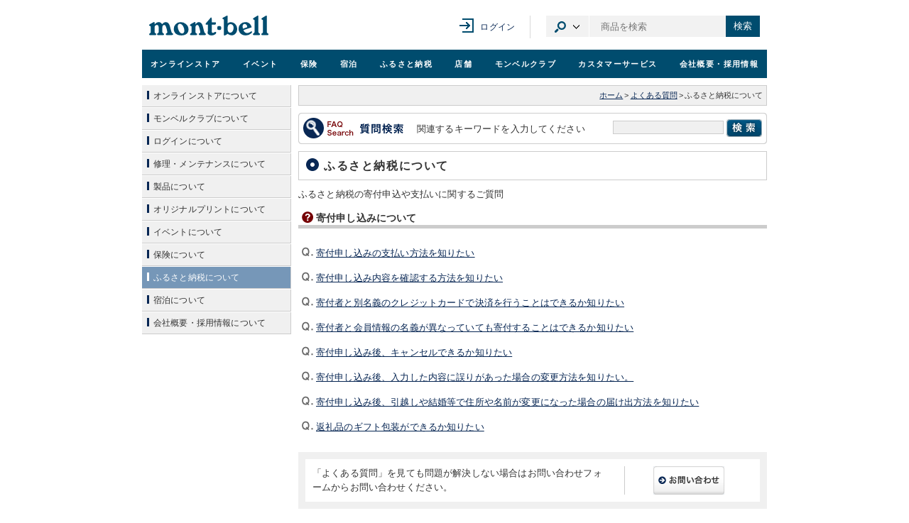

--- FILE ---
content_type: text/html; charset=UTF-8
request_url: https://www.montbell.jp/faq/list.php?sid=17
body_size: 30438
content:
<!DOCTYPE html>

<html lang="ja">
<head><!-- 全ファイル共通 -->
	<meta charset="utf-8" />
	<link rel="shortcut icon" href="/all_common/images/favicon.ico" />
	<link rel="stylesheet" type="text/css" media="screen,print" href="/all_common/css/all_import.css?ver=20260119" />
	<link rel="stylesheet" type="text/css" media="screen,print" href="/common/css/jpcommon_import.css?ver=20240813" />
	<script src="https://ajax.googleapis.com/ajax/libs/jquery/1.12.4/jquery.min.js"></script>
	<script type="text/javascript" src="/all_common/js/rs_common.js?ver=20131210"></script>
	<script type="text/javascript" src="/all_common/js/rs_crossfade.js?ver=20171002"></script>
	<script type="text/javascript" src="/common/js/library.js"></script>
	<script type="text/javascript" src="/common/js/common.js?ver=20240813"></script>
	<!-- new リソース -->
	<link rel="stylesheet" href="/all_common/css/rwd_header-footer_pc.css?v20250221" media="all" />
	<script src="https://ajax.googleapis.com/ajax/libs/jquery/3.7.1/jquery.min.js"></script>
	<script>
	var jQuery3 = jQuery.noConflict(true);
	</script>
	<script type="text/javascript" src="/all_common/js/rwd_header-footer.js?ver=20240823"></script>
	<!-- / new リソース -->

	<!-- Google tag (gtag.js) -->
	<script async src="https://www.googletagmanager.com/gtag/js?id=G-6812MQ7MDD"></script>
	<script type="text/javascript" src="/common/js/all-GA4.js?ver=20250616"></script>

	<!-- Riskified Beacon -->
	<script>
	var riskified_store_domain = 'montbell.jp';
	var riskified_session_id = '095d79db30cc2f4fe86ae31bd8b077ed65b8779e47c2ffb0b4aed1fc1f2e1cdad6eefb9fbd00ca603eda33397facc8352e7b';
	</script>
	<script src="/all_common/js/riskified_beacon.js?20250917" type="text/javascript"></script>

<!-- / 全ファイル共通 -->

<!-- カテゴリ共通 -->

<!-- カテゴリ共通 -->

<!-- ページ個別 -->
	<title>モンベル ｜ よくある質問 ｜ ふるさと納税について</title>
	<link rel="stylesheet" type="text/css" media="screen,print" href="/common/css/share_import.css" />
<!-- / ページ個別 -->


<script type="text/javascript">
$(function() {
	$('dl.faq>dd').hide();
	$('dl.faq>dt.opened').nextUntil('dl.faq>dt').show();
	$('dl.faq>dt').click(function(e) {
		$(this).toggleClass('opened');
		if($(this).hasClass('opened'))
		{
			$(this).find("a").attr("aria-expanded", true);
		}
		else
		{
			$(this).find("a").attr("aria-expanded", false);
		}
		//$(this).nextUntil('dl.faq>dt').toggle();
		$(this).next('dd').toggle();
	});
});
</script>


</head>


<body id="faqList" class="faq">

<div id="wholeWrap">
	<div id="innerWrap">

<!--==== ヘッダ ====-->
<div id="pagetop"></div>
<div class="box-ie">
    <p>お使いのブラウザ（Internet Explorer）ではコンテンツが正常に表示されない可能性があります。<br><a href="https://www.microsoft.com/ja-jp/edge" target="_blank">Microsoft Edge</a>のご使用をおすすめいたします。</p>
</div>
<div class="rwd-header" id="page-head" role="banner">
<div class="header-content">
<div class="header-content__inner">
<div class="header-content__logo">
<h1><a href="https://www.montbell.jp"><img src="/all_common/images/rwd/header/logo.svg" alt="モンベル" /></a></h1>
</div>

<div class="header-in-page-heading-button"></div>

<button type="button" class="header-navigation-button">メニュー</button>
<div class="header-content__navigation">

<div class="header-mypage">
<a href="https://www.montbell.jp/mypage/" class="header-mypage__login">ログイン</a>
</div>

<div class="header-site-search">

<button type="button" class="header-site-search__category-button" aria-controls="category-drop">カテゴリ選択</button>
<div class="header-baloon" id="category-drop">
<ul class="header-site-search__category-select">
<li><a href="#search-form-item" class=" is-active ">商品</a></li>
<li><a href="#search-form-event" class="">イベント</a></li>
<li><a href="#search-form-store" class="">店舗</a></li>
<li><a href="#search-form-fshop" class="">フレンドショップ</a></li>
<li><a href="#search-form-furusato" class="">ふるさと納税</a></li>
<li><a href="#search-form-custom" class="">オリジナルプリント</a></li>
<li><a href="#search-form-faq" class="">よくある質問</a></li>
<li><a href="#search-form-manual" class="">取扱説明書</a></li>
</ul>
</div>

<form method="get" action="https://webshop.montbell.jp/goods/list_search.php" class="header-site-search__form  is-active " id="search-form-item">
<input type="text" id="top_sk" name="top_sk" class="header-site-search__textbox ui-autocomplete-input" placeholder="商品を検索">
<button type="submit" class="header-site-search__button">検索</button>
</form>

<form method="get" action="https://event.montbell.jp/plan/list.php" class="header-site-search__form " id="search-form-event">
<input type="text" name="key" class="header-site-search__textbox" placeholder="イベントを検索">
<button type="submit" class="header-site-search__button">検索</button>
</form>

<form method="get" action="https://store.montbell.jp/search/index.php" class="header-site-search__form " id="search-form-store">
<input type="text" name="name" class="header-site-search__textbox" placeholder="店舗を検索">
<button type="submit" class="header-site-search__button">検索</button>
</form>

<form method="get" action="https://club.montbell.jp/privilege/fshop/search/list.php" class="header-site-search__form " id="search-form-fshop">
<input type="text" name="name" class="header-site-search__textbox" placeholder="フレンドショップを検索">
<button type="submit" class="header-site-search__button">検索</button>
</form>

<form method="get" action="https://furusato.montbell.jp/products/search.php" class="header-site-search__form " id="search-form-furusato">
<input type="text" id="top_sk" name="top_sk" class="header-site-search__textbox" placeholder="ふるさと納税を検索">
<button type="submit" class="header-site-search__button">検索</button>
</form>
<form method="get" action="https://support.montbell.jp/originalprint//goods/list.php" class="header-site-search__form " id="search-form-custom">
<input type="text" id="top_sk" name="top_sk" class="header-site-search__textbox" placeholder="プリント商品を検索">
<button type="submit" class="header-site-search__button">検索</button>
</form>
<form method="get" action="https://www.montbell.jp/faq/search.php" class="header-site-search__form " id="search-form-faq">
<input type="text" name="key" class="header-site-search__textbox" placeholder="よくある質問を検索">
<button type="submit" class="header-site-search__button">検索</button>
</form>

<form method="get" action="https://support.montbell.jp/manual/list.php" class="header-site-search__form " id="search-form-manual">
<input type="text" name="s" class="header-site-search__textbox" placeholder="取扱説明書を検索">
<button type="submit" class="header-site-search__button">検索</button>
</form>

</div>
</div>
</div>
</div>

<div class="global-navigation" role="navigation">
<ul class="global-navigation-content">
<li class=""><a href="https://webshop.montbell.jp" onClick="gtag('event','GlobalNaviClick',{'event_category':location.href,'event_label':'オンラインストア'});">オンライン<br />ストア</a></li>
<li class=""><a href="https://event.montbell.jp" onClick="gtag('event','GlobalNaviClick',{'event_category':location.href,'event_label':'イベント'});">イベント</a></li>
<li class=""><a href="https://hoken.montbell.jp" onClick="gtag('event','GlobalNaviClick',{'event_category':location.href,'event_label':'保険'});">保険</a></li>
<li class=""><a href="https://booking.montbell.jp" onClick="gtag('event','GlobalNaviClick',{'event_category':location.href,'event_label':'宿泊'});">宿泊</a></li>
<li class=""><a href="https://furusato.montbell.jp" onClick="gtag('event','GlobalNaviClick',{'event_category':location.href,'event_label':'ふるさと納税'});">ふるさと納税</a></li>
<li class=""><a href="https://store.montbell.jp" onClick="gtag('event','GlobalNaviClick',{'event_category':location.href,'event_label':'店舗'});">店舗</a></li>
<li class=""><a href="https://club.montbell.jp" onClick="gtag('event','GlobalNaviClick',{'event_category':location.href,'event_label':'モンベルクラブ'});">モンベル<br />クラブ</a></li>
<li class=""><a href="https://support.montbell.jp" onClick="gtag('event','GlobalNaviClick',{'event_category':location.href,'event_label':'カスタマーサービス'});">カスタマーサービス</a></li>
<li class=""><a href="https://about.montbell.jp" onClick="gtag('event','GlobalNaviClick',{'event_category':location.href,'event_label':'会社概要・採用情報'});">会社概要<br />・採用情報</a></li>
</ul>
<button type="button" class="header-navigation-close-button">メニューを閉じる</button>
</div>
</div>

<!--==== / ヘッダ ====-->


	<hr />


<!--==== コンテンツ ====-->
	<div id="contents">

	<!-- パンくずリスト -->
		<div id="topicPath">
			<a href="https://www.montbell.jp">ホーム</a><span class="seg">&gt;</span><a href="/faq/">よくある質問</a><span class="seg">&gt;</span>ふるさと納税について<br />
		</div>
	<!-- / パンくずリスト -->

	<!-- 質問検索 -->
		<div id="topSearchArea">
			<div class="innerCont">

				<div class="marginCont">

					<div class="cont01"><img src="/faq/faq_common/images/ttl_search.gif" width="150" height="30" alt="質問検索" /></div>
					<div class="cont02">
						<p>関連するキーワードを入力してください	</p>
					</div><!-- / .cont02 -->
					<div class="cont03">
						<form name="frm" action="search.php">
							<p class="leftCont"><input type="text" name="key" class="inputTxt" /></p>
							<p class="rightCont"><a href="" onclick="document.frm.submit(); return false;"><img src="/common/images/btn_search02.gif" alt="検索" class="decorationNon" /></a></p>
						</form>
					</div><!-- / .cont03 -->

					<div class="clearBoth"></div>
				</div><!-- / .marginCont -->

			</div><!-- /.innerCont-->
		</div><!-- / .searchArea -->
	<!-- / 質問検索 -->

		<h2 class="ttlType01 js_faq_title_for_ga4">ふるさと納税について</h2>
		<p>ふるさと納税の寄付申込や支払いに関するご質問</p>


		<a name="group1"></a>
		<h3 class="ttlType06 js_faq_category_for_ga4">寄付申し込みについて</h3>

		<!-- dataList -->
		<dl class="dataList faq lineNone js_faq_datalist_for_ga4">
			<dt class="js_retractable_block_toggle_button"><p><a href="#" onclick="return false;" aria-expanded="false" aria-controls="faq_label_0">寄付申し込みの支払い方法を知りたい</a></p></dt>
			<dd class="contType06">
				<p class="singleA" id="faq_label_0">クレジットカード、デビットカードがご利用いただけます。ご利用いただけるクレジットカード、デビットカードの種類は「<a href="https://webshop.montbell.jp/guidance/" target="_self">ご利用方法と返品・交換について</a>」でご確認ください。</p>
			</dd>
			<dt class="js_retractable_block_toggle_button"><p><a href="#" onclick="return false;" aria-expanded="false" aria-controls="faq_label_1">寄付申し込み内容を確認する方法を知りたい</a></p></dt>
			<dd class="contType06">
				<p class="singleA" id="faq_label_1">「<a href="https://furusato.montbell.jp/history/" target="_self">寄付履歴</a>」からご確認ください。</p>
			</dd>
			<dt class="js_retractable_block_toggle_button"><p><a href="#" onclick="return false;" aria-expanded="false" aria-controls="faq_label_2">寄付者と別名義のクレジットカードで決済を行うことはできるか知りたい</a></p></dt>
			<dd class="contType06">
				<p class="singleA" id="faq_label_2">できません。寄付金控除を受ける方とクレジットカード名義人は同一である必要があります。</p>
			</dd>
			<dt class="js_retractable_block_toggle_button"><p><a href="#" onclick="return false;" aria-expanded="false" aria-controls="faq_label_3">寄付者と会員情報の名義が異なっていても寄付することはできるか知りたい</a></p></dt>
			<dd class="contType06">
				<p class="singleA" id="faq_label_3">できません。会員情報は寄付申し込みする方と名義が同一である必要があります。会員情報を変更してからお申し込みください。</p>
			</dd>
			<dt class="js_retractable_block_toggle_button"><p><a href="#" onclick="return false;" aria-expanded="false" aria-controls="faq_label_4">寄付申し込み後、キャンセルできるか知りたい</a></p></dt>
			<dd class="contType06">
				<p class="singleA" id="faq_label_4">寄付の申し込み手続きが完了した後は、原則としてキャンセルを承ることはできません。キャンセルの可否は各自治体で異なりますので、寄付した自治体に直接お問い合わせください。</p>
			</dd>
			<dt class="js_retractable_block_toggle_button"><p><a href="#" onclick="return false;" aria-expanded="false" aria-controls="faq_label_5">寄付申し込み後、入力した内容に誤りがあった場合の変更方法を知りたい。</a></p></dt>
			<dd class="contType06">
				<p class="singleA" id="faq_label_5">寄付申し込みが完了した時点で自治体へ申し込み情報を送信しているため、弊社では変更できかねます。自治体に直接お問い合わせください。</p>
			</dd>
			<dt class="js_retractable_block_toggle_button"><p><a href="#" onclick="return false;" aria-expanded="false" aria-controls="faq_label_6">寄付申し込み後、引越しや結婚等で住所や名前が変更になった場合の届け出方法を知りたい</a></p></dt>
			<dd class="contType06">
				<p class="singleA" id="faq_label_6">寄付を行った翌年の1月1日までに登録内容が変わった場合は、「マイページの登録情報変更」と「寄付した自治体への連絡」が必要です。<br />
<br />
<strong>■マイページの住所・名前変更</strong><br />
マイページ「<a href="https://www.montbell.jp/mypage/profquery/" target="_self">登録情報変更</a>」から変更をお願いいたします。<br />
<br />
<strong>■寄付した自治体への連絡</strong><br />
寄付を行った自治体に直接連絡の上、申請者情報の変更をお願いいたします。また、返礼品や寄付金受領証明書等、配送先の変更をお願いいたします。</p>
			</dd>
			<dt class="js_retractable_block_toggle_button"><p><a href="#" onclick="return false;" aria-expanded="false" aria-controls="faq_label_7">返礼品のギフト包装ができるか知りたい</a></p></dt>
			<dd class="contType06">
				<p class="singleA" id="faq_label_7">承っておりません。</p>
			</dd>
		</dl><!-- #dataList -->
		<div class="contType06 marginTop20">
			<div class="contType05 rightBtnCont01">
				<div class="leftCont">
					<p>「よくある質問」を見ても問題が解決しない場合はお問い合わせフォームからお問い合わせください。</p>
				</div>
				<div class="rightCont centerAdjust"><a href="/contact/" title="お問い合わせへ"><img src="/common/images/btn_tocontact.gif" width="100" height="40" alt="お問い合わせへ" /></a></div>
				<div class="clearBoth"></div>
			</div><!-- / .contType05 -->

		</div>
		<p class="pageTopLink line"><a href="#pagetop" title="このページの上へ">このページの上へ</a></p>

		<a name="group2"></a>
		<h3 class="ttlType06 js_faq_category_for_ga4">返礼品のお届けについて</h3>

		<!-- dataList -->
		<dl class="dataList faq lineNone js_faq_datalist_for_ga4">
			<dt class="js_retractable_block_toggle_button"><p><a href="#" onclick="return false;" aria-expanded="false" aria-controls="faq_label_0">返礼品がいつ届くか知りたい</a></p></dt>
			<dd class="contType06">
				<p class="singleA" id="faq_label_0">返礼品詳細ページの「配送目安」という項目でご確認ください。記載がない場合は、「返礼品に関するお問い合わせ」に記載の事業者または自治体へ直接お問い合わせください。</p>
			</dd>
			<dt class="js_retractable_block_toggle_button"><p><a href="#" onclick="return false;" aria-expanded="false" aria-controls="faq_label_1">返礼品のお届け日時の指定はできるか知りたい</a></p></dt>
			<dd class="contType06">
				<p class="singleA" id="faq_label_1">できません。</p>
			</dd>
			<dt class="js_retractable_block_toggle_button"><p><a href="#" onclick="return false;" aria-expanded="false" aria-controls="faq_label_2">返礼品の配送先を変更できるか知りたい</a></p></dt>
			<dd class="contType06">
				<p class="singleA" id="faq_label_2">弊社では変更できません。自治体に直接お問い合わせください。</p>
			</dd>
			<dt class="js_retractable_block_toggle_button"><p><a href="#" onclick="return false;" aria-expanded="false" aria-controls="faq_label_3">返礼品の配送状況を確認する方法を知りたい</a></p></dt>
			<dd class="contType06">
				<p class="singleA" id="faq_label_3">自治体もしくは自治体が委託している事業者から送られるメール（問い合わせ番号が掲載）でご確認ください。ただし、事前連絡なく配送される場合もあり、配送状況の確認の可否は自治体ごとで異なります。詳細は、寄付した自治体へ直接お問い合わせください。</p>
			</dd>
			<dt class="js_retractable_block_toggle_button"><p><a href="#" onclick="return false;" aria-expanded="false" aria-controls="faq_label_4">返礼品をモンベルストアやコンビニでの受け取りができるか知りたい</a></p></dt>
			<dd class="contType06">
				<p class="singleA" id="faq_label_4">できません。</p>
			</dd>
			<dt class="js_retractable_block_toggle_button"><p><a href="#" onclick="return false;" aria-expanded="false" aria-controls="faq_label_5">返礼品が届いた後に返品や交換ができるか知りたい</a></p></dt>
			<dd class="contType06">
				<p class="singleA" id="faq_label_5">お客さま都合による返品、交換はできません。</p>
			</dd>
			<dt class="js_retractable_block_toggle_button"><p><a href="#" onclick="return false;" aria-expanded="false" aria-controls="faq_label_6">返礼品に不具合があった場合の問い合わせ窓口を知りたい</a></p></dt>
			<dd class="contType06">
				<p class="singleA" id="faq_label_6">返礼品詳細ページの「返礼品に関するお問い合わせ」に記載されている問い合わせ先へご連絡ください。「返礼品に関するお問い合わせ」の表示がない場合は、各自治体詳細ページに記載されているお問い合わせ先へご連絡ください。</p>
			</dd>
		</dl><!-- #dataList -->
		<div class="contType06 marginTop20">
			<div class="contType05 rightBtnCont01">
				<div class="leftCont">
					<p>「よくある質問」を見ても問題が解決しない場合はお問い合わせフォームからお問い合わせください。</p>
				</div>
				<div class="rightCont centerAdjust"><a href="/contact/" title="お問い合わせへ"><img src="/common/images/btn_tocontact.gif" width="100" height="40" alt="お問い合わせへ" /></a></div>
				<div class="clearBoth"></div>
			</div><!-- / .contType05 -->

		</div>
		<p class="pageTopLink line"><a href="#pagetop" title="このページの上へ">このページの上へ</a></p>

		<a name="group3"></a>
		<h3 class="ttlType06 js_faq_category_for_ga4">モンベルふるさと納税の利用について</h3>

		<!-- dataList -->
		<dl class="dataList faq lineNone js_faq_datalist_for_ga4">
			<dt class="js_retractable_block_toggle_button"><p><a href="#" onclick="return false;" aria-expanded="false" aria-controls="faq_label_0">モンベルクラブ会員ではないが寄付を申込できるか知りたい</a></p></dt>
			<dd class="contType06">
				<p class="singleA" id="faq_label_0">モンベルのふるさと納税サイトは、<a href="https://club.montbell.jp/" target="_self">モンベルクラブ</a>会員さまのみご利用いただけます。まだご入会いただいていないお客さまは、寄付申し込み途中でご入会いただくことも可能です。（年会費1,500円）</p>
			</dd>
			<dt class="js_retractable_block_toggle_button"><p><a href="#" onclick="return false;" aria-expanded="false" aria-controls="faq_label_1">モンベルポイントは寄付申し込みに使えるか知りたい</a></p></dt>
			<dd class="contType06">
				<p class="singleA" id="faq_label_1">モンベルポイントは、寄付金のお支払いにご利用いただけません。</p>
			</dd>
		</dl><!-- #dataList -->
		<div class="contType06 marginTop20">
			<div class="contType05 rightBtnCont01">
				<div class="leftCont">
					<p>「よくある質問」を見ても問題が解決しない場合はお問い合わせフォームからお問い合わせください。</p>
				</div>
				<div class="rightCont centerAdjust"><a href="/contact/" title="お問い合わせへ"><img src="/common/images/btn_tocontact.gif" width="100" height="40" alt="お問い合わせへ" /></a></div>
				<div class="clearBoth"></div>
			</div><!-- / .contType05 -->

		</div>
		<p class="pageTopLink line"><a href="#pagetop" title="このページの上へ">このページの上へ</a></p>

		<a name="group4"></a>
		<h3 class="ttlType06 js_faq_category_for_ga4">ふるさと納税制度について</h3>

		<!-- dataList -->
		<dl class="dataList faq lineNone js_faq_datalist_for_ga4">
			<dt class="js_retractable_block_toggle_button"><p><a href="#" onclick="return false;" aria-expanded="false" aria-controls="faq_label_0">控除を受ける方法を知りたい</a></p></dt>
			<dd class="contType06">
				<p class="singleA" id="faq_label_0">「<a href="https://furusato.montbell.jp/help/aboutfurusato.php" target="_self">ふるさと納税について</a>」でご確認ください。</p>
			</dd>
			<dt class="js_retractable_block_toggle_button"><p><a href="#" onclick="return false;" aria-expanded="false" aria-controls="faq_label_1">控除金額（住民税の減額、所得税の還付）の上限額を知りたい</a></p></dt>
			<dd class="contType06">
				<p class="singleA" id="faq_label_1">控除が受けられる上限額の目安は、「<a href="https://furusato.montbell.jp/help/simulation.php" target="_self">控除上限額シミュレーション</a>」で確認できます。正確な金額を知りたい場合はお住まいの自治体もしくは税理士等にご相談ください。</p>
			</dd>
			<dt class="js_retractable_block_toggle_button"><p><a href="#" onclick="return false;" aria-expanded="false" aria-controls="faq_label_2">寄付金受領証明書の再発行ができるか知りたい</a></p></dt>
			<dd class="contType06">
				<p class="singleA" id="faq_label_2">寄付金受領証明書は寄付をした自治体から発行されるため、寄付した自治体へ直接お問い合わせください。</p>
			</dd>
			<dt class="js_retractable_block_toggle_button"><p><a href="#" onclick="return false;" aria-expanded="false" aria-controls="faq_label_3">寄付金受領証明書、ワンストップ特例制度申請書の書類がいつ届くのか知りたい</a></p></dt>
			<dd class="contType06">
				<p class="singleA" id="faq_label_3">自治体ごとに発送のタイミングが異なります。お届け時期の確認については、寄付した自治体へ直接お問い合わせください。</p>
			</dd>
			<dt class="js_retractable_block_toggle_button"><p><a href="#" onclick="return false;" aria-expanded="false" aria-controls="faq_label_4">寄付ができる自治体数に制限などあるか知りたい</a></p></dt>
			<dd class="contType06">
				<p class="singleA" id="faq_label_4">自治体の数に制限はありません。ただし、「ふるさと納税ワンストップ特例制度」をご利用の場合は、自治体数が5自治体以内に限られますのでご注意ください。</p>
			</dd>
		</dl><!-- #dataList -->
		<div class="contType06 marginTop20">
			<div class="contType05 rightBtnCont01">
				<div class="leftCont">
					<p>「よくある質問」を見ても問題が解決しない場合はお問い合わせフォームからお問い合わせください。</p>
				</div>
				<div class="rightCont centerAdjust"><a href="/contact/" title="お問い合わせへ"><img src="/common/images/btn_tocontact.gif" width="100" height="40" alt="お問い合わせへ" /></a></div>
				<div class="clearBoth"></div>
			</div><!-- / .contType05 -->

		</div>

	</div><!-- / #contents -->
<!--==== / コンテンツ ====-->


	<hr />


<!--==== サイドバー ====-->
	<div id="sidebar">
	<!-- ローカルナビ -->
		<div id="ln">
			<ul>
				<li class="level01Off"><a href="/faq/list.php?sid=2"><span>オンラインストアについて</span></a></li>
				<li class="level01Off"><a href="/faq/list.php?sid=6"><span>モンベルクラブについて</span></a></li>
				<li class="level01Off"><a href="/faq/list.php?sid=9"><span>ログインについて</span></a></li>
				<li class="level01Off"><a href="/faq/list.php?sid=100"><span>修理・メンテナンスについて</span></a></li>
				<li class="level01Off"><a href="/faq/list.php?sid=7"><span>製品について</span></a></li>
				<li class="level01Off"><a href="/faq/list.php?sid=18"><span>オリジナルプリントについて</span></a></li>
				<li class="level01Off"><a href="/faq/list.php?sid=3"><span>イベントについて</span></a></li>
				<li class="level01Off"><a href="/faq/list.php?sid=4"><span>保険について</span></a></li>
				<li class="level01On"><a href="/faq/list.php?sid=17"><span>ふるさと納税について</span></a></li>

				<li class="level01Off"><a href="/faq/list.php?sid=16"><span>宿泊について</span></a></li>
				<li class="level01Off"><a href="/faq/list.php?sid=8"><span>会社概要・採用情報について</span></a></li>
			</ul>
		</div><!-- #ln -->
	<!-- / ローカルナビ -->

	</div><!-- / #sidebar -->
<!--==== / サイドバー ====-->


	<div class="clearBoth"></div>


<!--==== フッタ ====-->

	<p class="pageTopLink foot"><a href="#pagetop" title="このページの上へ">このページの上へ</a></p>

<div id="foot">
	
<div class="footer-content">
<div class="footer-content-inner">
	
<div class="footer-navi">
<ul class="footer-navigation is-main-link">
<li><a href="https://www.montbell.jp/generalpage/disp.php?id=186">重要なお知らせ</a></li>
<li><a href="https://www.montbell.jp/faq/">よくある質問</a></li>
<li><a href="https://www.montbell.jp/contact/">お問い合わせ</a></li>
<li><a href="https://www.montbell.jp/magazine/">メールマガジン登録</a></li>
<li><a href="https://www.montbell.jp/privacy/">個人情報保護方針</a></li>
<li><a href="https://www.montbell.jp/cookie/">Cookieポリシー</a></li>
<li><a href="https://www.montbell.jp/sitemap/">サイトマップ</a></li>
<li><a href="https://www.montbell.com/">GLOBAL SITE</a></li>
</ul>
</div>

<div class="footer-social">
<div class="footer-social__link">
<a href="https://twitter.com/montbellJP" target="_blank" rel="noopener noreferrer"><img src="/all_common/responsive/images/rwd/footer/logo_x.svg" alt="モンベル 公式X"></a>
</div>
<div class="footer-social__link">
<a href="https://www.facebook.com/montbelljpn" target="_blank" rel="noopener noreferrer"><img src="/all_common/responsive/images/rwd/footer/logo_facebook.svg" alt="モンベル 公式Facebook"></a>
</div>
<div class="footer-social__link">
<a href="https://www.instagram.com/montbell_official" target="_blank" rel="noopener noreferrer"><img src="/all_common/responsive/images/rwd/footer/logo_instagram.svg" alt="モンベル 公式Instagram"></a>
</div>
<div class="footer-social__link last-child">
<a href="https://www.youtube.com/user/montbellec" target="_blank" rel="noopener noreferrer"><img src="/all_common/responsive/images/rwd/footer/logo_youtube.svg" alt="モンベル 公式Youtube"></a>
</div>
</div>

</div>

</div>

<div>
<p>&copy;  mont-bell Co.,Ltd. All Rights Reserved.</p>
</div>
</div>

<!--==== / フッタ ====-->


	</div><!-- / innerWrap # -->
</div><!-- / wholeWrap # -->
<script type="text/javascript" src="/bnith__KDLZJHivU1Gj8LQHPJjBtS2396ERV71XgD5LOc8pU2T73voHOrhuxuui9fuqhi0a"></script> <script language="JavaScript" type="text/javascript">const _0x35e8=['visitorId','18127kSXadA','356575NPKVMA','7306axxsAH','get','657833TzFjkt','717302TQdBjl','34lMHocq','x-bni-rncf=I5RCyvuorxpRXWTml63Z7YxR9rx5UP4P8gGKM4bNeOg=;expires=Thu, 01 Jan 2037 00:00:00 UTC;path=/;','61XMWbpU','cookie',';expires=Thu, 01 Jan 2037 00:00:00 UTC;path=/;','then','651866OSUgMa','811155xdatvf','x-bni-fpc='];function _0x258e(_0x5954fe,_0x43567d){return _0x258e=function(_0x35e81f,_0x258e26){_0x35e81f=_0x35e81f-0x179;let _0x1280dc=_0x35e8[_0x35e81f];return _0x1280dc;},_0x258e(_0x5954fe,_0x43567d);}(function(_0x5674de,_0xdcf1af){const _0x512a29=_0x258e;while(!![]){try{const _0x55f636=parseInt(_0x512a29(0x17b))+-parseInt(_0x512a29(0x179))*parseInt(_0x512a29(0x17f))+-parseInt(_0x512a29(0x183))+-parseInt(_0x512a29(0x184))+parseInt(_0x512a29(0x187))*parseInt(_0x512a29(0x17d))+parseInt(_0x512a29(0x188))+parseInt(_0x512a29(0x17c));if(_0x55f636===_0xdcf1af)break;else _0x5674de['push'](_0x5674de['shift']());}catch(_0xd3a1ce){_0x5674de['push'](_0x5674de['shift']());}}}(_0x35e8,0x6b42d));function getClientIdentity(){const _0x47e86b=_0x258e,_0x448fbc=FingerprintJS['load']();_0x448fbc[_0x47e86b(0x182)](_0x4bb924=>_0x4bb924[_0x47e86b(0x17a)]())[_0x47e86b(0x182)](_0x2f8ca1=>{const _0x44872c=_0x47e86b,_0xa48f50=_0x2f8ca1[_0x44872c(0x186)];document[_0x44872c(0x180)]=_0x44872c(0x185)+_0xa48f50+_0x44872c(0x181),document[_0x44872c(0x180)]=_0x44872c(0x17e);});}getClientIdentity();</script></body>



</html>